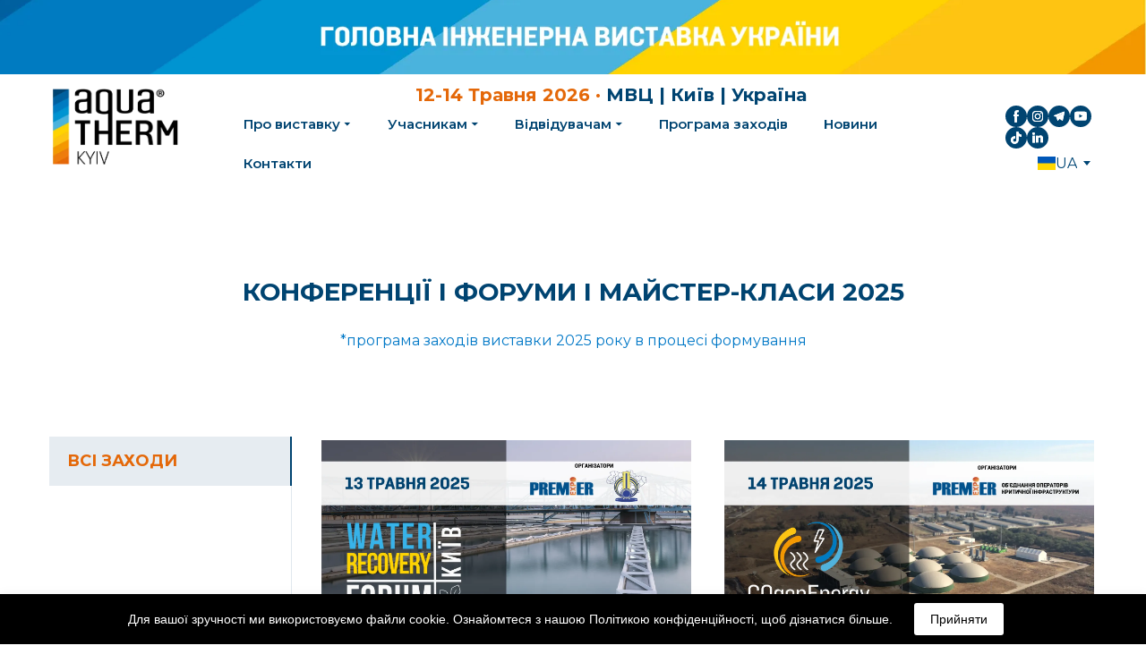

--- FILE ---
content_type: application/javascript; charset=utf-8
request_url: https://aqua-therm.kyiv.ua/site/695cc754b76c7b4a69433399/components/client_editor-next_src_components_block-components_ecommerce_shopping-cart-next-view_style_css.js
body_size: 255
content:
(self.webpackChunksite_render=self.webpackChunksite_render||[]).push([["client_editor-next_src_components_block-components_ecommerce_shopping-cart-next-view_style_css"],{"../client/editor-next/src/components/block-components/ecommerce/shopping-cart-next-view/style.css":e=>{e.exports={hidden:"hidden_3ih",rotation:"rotation_2G-"}}}]);
